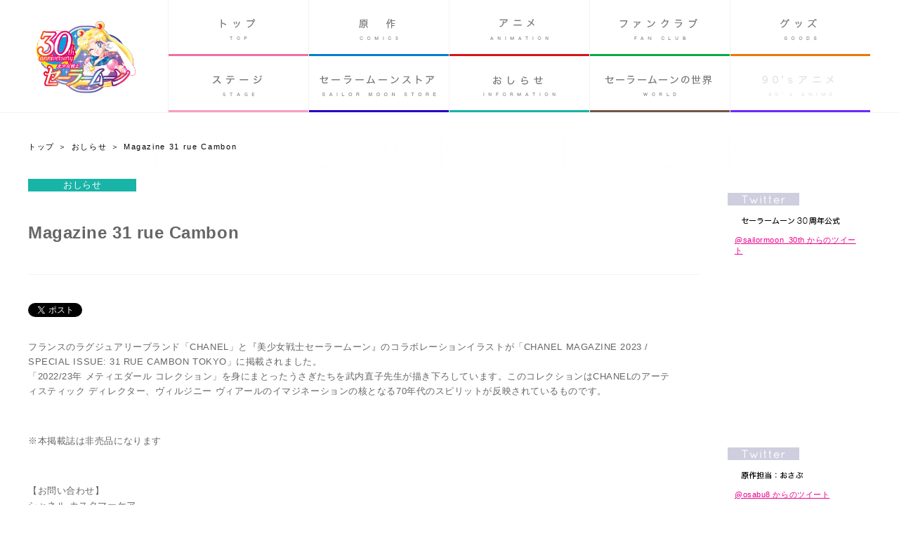

--- FILE ---
content_type: text/html; charset=UTF-8
request_url: http://sailormoon-official.com/information/chanel_0524.php
body_size: 6658
content:










































































<!DOCTYPE HTML>
<html lang="ja">
<head prefix="og: http://ogp.me/ns# fb: http://ogp.me/ns/fb# website: http://ogp.me/ns/website#">
<meta charset="utf-8">

<title>Magazine 31 rue Cambon：美少女戦士セーラームーン 30周年プロジェクト公式サイト</title>

<meta http-equiv="content-language" content="ja" >
<meta http-equiv="content-style-type" content="text/css" >
<meta http-equiv="content-script-type" content="text/javascript" >
<meta http-equiv="imagetoolbar" content="no">
<meta http-equiv="X-UA-Compatible" content="IE=10" />

<meta name="description" content="『美少女戦士セーラームーン』30周年プロジェクトの公式サイトです。">
<meta name="keywords" content="美少女戦士セーラームーン,武内直子,セーラームーン,セーラーマーキュリー,セーラーマーズ,セーラージュピター,セーラーヴィーナス,タキシード仮面, セーラー戦士,ムーンライト伝説,ミラクルロマンス,ムーンプリズムパワーメイクアップ,コミック,漫画,まんが,アニメ,ミュージカル">
<meta name="copyright" content="Naoko Takeuchi・武内直子・PNP・東映アニメーション・講談社・ネルケプランニング・ドワンゴ" >

<meta name="viewport" content="width=750,user-scalable=yes">


 
<!-- Meta Share -->
 
  <!-- Meta Share -->
  <meta property="og:title" content="Magazine 31 rue Cambon：美少女戦士セーラームーン 30周年プロジェクト公式サイト" />
  <meta property="og:type" content="website" />
  <meta property="og:url" content="http://sailormoon-official.com/information/chanel_0524.php" />
  <meta property="og:image" content="http://sailormoon-official.com/og_share_30th.png" />
  <meta property="og:site_name" content="美少女戦士セーラームーン 30周年プロジェクト公式サイト" />
  <meta property="og:description" content="［2023/05/24］「CHANEL」×『美少女戦士セーラームーン』コラボレーションイラストが「CHANEL MAGAZINE 2023 / SPECIAL ISSUE: 31 RUE CAMBON TOKYO」に掲載" />


<link rel="stylesheet" type="text/css" href="/css/base.css?date=20190630" />
<link rel="stylesheet" type="text/css" href="/css/main.css?date=20190630" />
<link rel="stylesheet" type="text/css" href="/css/device.css?date=20220928" />
<link href="//fonts.googleapis.com/css?family=Quicksand" rel="stylesheet">
<script type="text/javascript" src="//code.jquery.com/jquery-1.10.1.min.js" charset="UTF-8"></script>
<script type="text/javascript" src="/js/main.js"></script>

<script type="text/javascript" src="/js/jquery.easing.1.3.js"></script>
<script type="text/javascript" src="/js/jquery.masonry.js"></script>
<script type="text/javascript" src="/js/jquery.animate3.js"></script>
<script type="text/javascript" src="/js/jquery.loader.js"></script>
<link rel="stylesheet" type="text/css" href="/css/loading.css?date=20190630" />
<link rel="stylesheet" type="text/css" href="/js/iealert/style.css?date=20190630" />
<script src="/js/iealert.js"></script>


<!-- Custom Script -->

 


















<!-- Log -->


<!-- GA Official Code  -->
<script type="text/javascript">

 var _gaq = _gaq || [];
 _gaq.push(['_setAccount', 'UA-46077119-1']);
 _gaq.push(['_setDomainName', 'sailormoon-official.com']);
 _gaq.push(['_setAllowLinker', true]);
 _gaq.push(['_trackPageview']);

 (function() {
   var ga = document.createElement('script'); ga.type = 'text/javascript';
   ga.async = true;
   ga.src = ('https:' == document.location.protocol ? 'https://ssl' :'http://www') + '.google-analytics.com/ga.js';
   var s = document.getElementsByTagName('script')[0];
   s.parentNode.insertBefore(ga, s);
 })();

</script>



<!-- Verification Test Code and Other specification Code -->
<script>
  (function(i,s,o,g,r,a,m){i['GoogleAnalyticsObject']=r;i[r]=i[r]||function(){
  (i[r].q=i[r].q||[]).push(arguments)},i[r].l=1*new Date();a=s.createElement(o),
  m=s.getElementsByTagName(o)[0];a.async=1;a.src=g;m.parentNode.insertBefore(a,m)
  })(window,document,'script','//www.google-analytics.com/analytics.js','ga');

  ga('create', 'UA-74916420-1', 'auto');
  ga('send', 'pageview');

</script>


</head>

<body id="information" class="information mt-archive-listing mt-entry-archive layout-wtt" onContextmenu="return false"> 
<div id="bodyBG"></div>

<div id="loadingCover" class="windowfull"></div>
<!--/loadingCover-->

<div id="container">






<div id="wrap">


<div id="header">
	<h1 id="logo">
		<a class='mainLogo hover' href="/">美少女戦士セーラームーン 30周年プロジェクト公式サイト</a>
	</h1>
  

  
	<div class="shareArea">
		<ul class="cfix">
			<li class="twitter"><a href="https://twitter.com/share" class="twitter-share-button" data-text="美少女戦士セーラームーン 30周年プロジェクト公式サイト" data-url="http://sailormoon-official.com/" data-via=""  data-lang="ja" data-count="none">ツイート</a>
				<script>!function(d,s,id){var js,fjs=d.getElementsByTagName(s)[0],p=/^http:/.test(d.location)?'http':'https';if(!d.getElementById(id)){js=d.createElement(s);js.id=id;js.src=p+'://platform.twitter.com/widgets.js';fjs.parentNode.insertBefore(js,fjs);}}(document, 'script', 'twitter-wjs');</script>
			</li>
			<li class="facebook">
				<iframe src="//www.facebook.com/plugins/like.php?locale=ja_JP&href=http%3A%2F%2Fsailormoon-official.com&amp;send=false&amp;layout=button_count&amp;width=800&amp;show_faces=false&amp;action=like&amp;colorscheme=light&amp;font&amp;height=21&amp;appId=415111405197822" scrolling="no" frameborder="0" style="border:none; overflow:hidden; width:73px; height:21px;" allowTransparency="true"></iframe>
			</li>
		</ul>
	</div>
  

  
      <div id="tools">
        <div id="spMenuBtn">SP MENU</div>
      </div>
      <!--/tools-->
  

  
</div>
    
    <!--/header-->




<div id="globalMenu">
                <div class="wrap">
                <div class="inner">
                    <ul class="top cfix">
                        <li class="top"><a href="/">トップ<span class="eng">TOP</span></a></li>
                        <li class="comics child-close"><a href="/comics/">原作<span class="eng">COMICS</span></a>

                            <ul class="list">
                                <li><a href="/comics/news/" title="ニュース">ニュース</a></li>
                                <li><a href="/comics/full/" title="文庫・完全版">文庫・完全版</a></li>
                            </ul>
                        </li>
                        <li class="animation child-close"><a href="https://sailormoon-movie.jp/" target="_blank">アニメ<span class="eng">ANIMATION</span></a>
                            <ul class="list">
                                <li><a href="https://2023.sailormoon-movie.jp/" target="_blank" title="映画">映画</a></li>
                                <li><a href="/animation/" title="3期">3期</a></li>
                                <li><a href="/animation/1_2/" title="1・2期">1・2期</a></li>
                            </ul>
                        </li>

                        <li class="fc child-close">
                            <a href="/fc/">ファンクラブ<span class="eng">FAN CLUB</span></a>
                            <ul class="list">
                                <li><a href="https://prettyguardians.com/" target="_blank" title="Pretty Guardians">Pretty Guardians</a></li>
                                <li><a href="/fc/news/" title="ニュース">ニュース</a></li>
                            </ul>
                        </li>

                        <li class="goods child-wide child-close"><a href="/goods/">グッズ<span class="eng">GOODS</span></a>

                            <ul class="list">
                                <li><a href="/goods/cat257/" title="くじ">くじ</a></li>
                                <li><a href="/goods/news/" title="ニュース">ニュース</a></li>
                                <li><a href="/goods/figure/" title="フィギュア">フィギュア</a></li>
                                <li><a href="/goods/toys/" title="トイ">トイ</a></li>
                                <li><a href="/goods/cosme/" title="コスメ">コスメ</a></li>
                                <li><a href="/goods/sundries/" title="雑貨">雑貨</a></li>
                                <li><a href="/goods/fashion/" title="ファッション">ファッション</a></li>
                                <li><a href="/goods/stationery/" title="ステーショナリー">ステーショナリー</a></li>
                                <li><a href="/goods/foods/" title="菓子・食品">菓子・食品</a></li>
                                <li><a href="/goods/prize/" title="プライズ">プライズ</a></li>
                                <li><a href="/goods/gashapon/" title="カプセルグッズ">カプセルグッズ</a></li>
                                <li><a href="/goods/bluraydvdcd/" title="Blu-ray・DVD・CD">Blu-ray・DVD・CD</a></li>
                                <li><a href="/goods/cat/" title="ゲーム">ゲーム</a></li>
                                <li><a href="/goods/cat1/" title="ジグソーパズル">ジグソーパズル</a></li>
                                <li><a href="/goods/cat2/" title="書籍">書籍</a></li>
                                <li><a href="/goods/cat3/" title="一番くじ">一番くじ</a></li>
                                <li><a href="/goods/cat6/" title="セーラームーン展">セーラームーン展</a></li>
                                <li><a href="/goods/cat5/" title="カード">カード</a></li>
                                <li><a href="/goods/agf2014/" title="AGF2014">AGF2014</a></li>
                                <!--<li><a href="/goods/cat4/" title="イオンシネマ幕張">イオンシネマ幕張</a></li>-->
                            </ul>
                        </li>

                        <li class="musical child-close"><a href="/stage/">ステージ<span class="eng">STAGE</span></a>
                            <ul class="list">
                                <li><a href="/stage/musical/" title="ミュージカル">ミュージカル</a></li>
                            
                                                      <li><a href="/stage/nogizaka24/" title="乃木坂46版">乃木坂46版</a></li>   
                                                        
                        
                                <li><a href="/stage/superlive/" title="SUPER LIVE">SUPER LIVE</a></li>
                            </ul>
                        </li>

                        <li class="tokusatsu child-close"><a href="/store/">セーラームーンストア<span class="eng">STORE</span></a>
                            <ul class="list">
                                <li>
                                    <a href="/store/news/" title="NEWS">NEWS</a>
                                </li>
                                <li>
                                    <a href="/store/access/" title="ACCESS">ACCESS</a>
                                </li>
                                <li>
                                    <a href="https://sailormoon-store.com/shop/default.aspx" target="_blank">ONLINE STORE</a>
                                </li>
<!--
                                <li>
                                    <a href="/store/note/" title="NOTE">NOTE</a>
                                </li>
-->
                            </ul>
                        </li>

                        <li class="information"><a href="/information/">おしらせ<span class="eng">INFORMATION</span></a></li>

                        <li class="world"><a href="/world/">セーラームーンの世界<span class="eng">WORLD</span></a></li>

                        <li class="past_anime disabled"><a href="javascript:void(0);">90's アニメ<span class="eng">PAST ANIME</span></a></li>
                    </ul>
                </div>
                <!--/inner-->
                </div>
                <!--/wrap-->
            </div>
            <!--/globalMenu-->




<div id="contentsHeader">
  <div id="directory" class='directory cfix'>
<!--
    <div class="directory_nav cfix">
	    <div class="directory_nav_head"><a href="/comics/news/">INFORMATION</a></div>
  		<ul class="directory_list cfix">
  		  <li><a href="/comics/news/">ニュース</a></li>
  		  <li><a href="/comics/full/">完全版</a></li>
  		  <li><a href="/comics/new/">新装版</a></li>
  		</ul>
    </div>
-->
    
<ul class="breadcrumb"><li><a href="/">トップ</a></li><li><a href="http://sailormoon-official.com/information/">おしらせ</a></li><li><span class="thispage">Magazine 31 rue Cambon</span></li></ul>
  </div>
  <!--/directory-->

  <div id="mainTitle">
    <h2>おしらせ</h2>
  </div>
  <!--/directory-->
</div>
	






	<div id="main" class="information cfix">



    
    
     <div id="grid-content-entry" class="layoutContents cfix">

     
<!-- this_main_category= おしらせ check-->
<!-- this_category= information check-->
<!-- this_category_navi= おしらせ check-->
<!-- top_category= information check-->
<!-- top_category_label= おしらせ check-->
<!-- body_id= information check-->
<!-- body_id2= information check-->











<div class="box" id="entry_id_6493">
          <div class="innerBox">
          
          <div class="entryHeader">
          <span class="category"><a href="/information/">おしらせ</a></span>
          <span class="date">2023/05/24</span>
          
          <span class="subTitle">［2023/05/24］「CHANEL」×『美少女戦士セーラームーン』コラボレーションイラストが「CHANEL MAGAZINE 2023 / SPECIAL ISSUE: 31 RUE CAMBON TOKYO」に掲載</span>
          <h3>
          
              
          Magazine 31 rue Cambon
          
          
          </h3>
<!--

<span class="new"><img src="/img/common/icon_new.png" /></span>

-->
          
                 
          
          </div>
          <!--/entryHeader-->
          
          <div class="shareEntry">
<ul class="entryShare">
      <li class="twitter"><a href="https://twitter.com/share" class="twitter-share-button" data-url="http://sailormoon-official.com/information/chanel_0524.php" data-text="Magazine 31 rue Cambon：美少女戦士セーラームーン 30周年プロジェクト公式サイト" data-lang="ja" data-count="none" data-size="midium" >ツイート</a> 
      <script>!function(d,s,id){var js,fjs=d.getElementsByTagName(s)[0];if(!d.getElementById(id)){js=d.createElement(s);js.id=id;js.src="//platform.twitter.com/widgets.js";fjs.parentNode.insertBefore(js,fjs);}}(document,"script","twitter-wjs");</script></li>
      <li class="facebook">

   
       <iframe src="//www.facebook.com/plugins/like.php?locale=ja_JP&href=http%3A%2F%2Fsailormoon-official.com%2Finformation%2Fchanel_0524.php&amp;send=false&amp;layout=button_count&amp;width=800&amp;show_faces=false&amp;action=like&amp;colorscheme=light&amp;font&amp;height=21&amp;appId=212441385467718" scrolling="no" frameborder="0" style="border:none; overflow:hidden; width:73px; height:21px;" allowTransparency="true"></iframe>
          
     
      
    
    </li>
    
    </ul>
          </div>
          <!--/shareEntry-->
          
          <div class="entryBody">
          <p>フランスのラグジュアリーブランド「CHANEL」と『美少女戦士セーラームーン』のコラボレーションイラストが「CHANEL MAGAZINE 2023 / SPECIAL ISSUE: 31 RUE CAMBON TOKYO」に掲載されました。<br />
「2022/23年 メティエダール コレクション」を身にまとったうさぎたちを武内直子先生が描き下ろしています。このコレクションはCHANELのアーティスティック ディレクター、ヴィルジニー ヴィアールのイマジネーションの核となる70年代のスピリットが反映されているものです。</p>

<p>※本掲載誌は非売品になります</p>

<p>【お問い合わせ】<br />
シャネル カスタマーケア<br />
0120-525-519<br />
</p>
          </div>
          <!--/entryBody-->
          
          <div class="entryFooter">
          
          
          
          
          
          






          
          
          
        
          
          
          
          
          
          
          
          
          <style>
          
          
.entryBody  .btn_more_detail		{ display:block; width:260px; height:60px; margin:auto; padding:15px 0 30px 0;}
.entryBody .btn_more_detail a	{ display:block; 
																  width:260px; 
																  height:60px;
																  -webkit-border-radius: 4px;
																  -moz-border-radius: 4px;
																  border-radius: 4px; 
																  text-indent:-999px; overflow:hidden;
																  background:url(/img/common/btn_more_detail.png) center center no-repeat #ec008b;
																}
          </style>
 
          
                    
          

          
          </div>
          <!--/entryFooter-->
          
             
   
     

        
          </div>
</div>
<!--/box-->









    
   </div>
      <!--/grid-content-->
    
    

<div id="side">
<div class="inner">

    





    
    

    <!-- Page Custom Add Area -->
    
    
    
        
        
    
          
    <!-- Twitter -->
    <div id="twitterWidgets">
        <div class="box inc " id="twitterWidgets1">
        <h3><a href="https://twitter.com/sailormoon30th_" target="_blank">Twitter 30周年公式@sailormoon_30th</a></h3>
        <div class="widgets"> <a class="twitter-timeline" height="320" href="https://twitter.com/sailormoon30th_" data-widget-id="400254467729145856" lang="EN" data-chrome="nofooter noborders">@sailormoon_30th からのツイート</a> 
        <script>!function(d,s,id){var js,fjs=d.getElementsByTagName(s)[0],p=/^http:/.test(d.location)?'http':'https';if(!d.getElementById(id)){js=d.createElement(s);js.id=id;js.src=p+"://platform.twitter.com/widgets.js";fjs.parentNode.insertBefore(js,fjs);}}(document,"script","twitter-wjs");</script> 
        </div>
        </div>
        <div class="box inc " id="twitterWidgets2">
        <h3><a href="https://twitter.com/osabu8" target="_blank">Twitter 原作担当：おさぶ@osabu8</a></h3>
        <div class="widgets"> <a class="twitter-timeline" height="320" href="https://twitter.com/osabu8" data-widget-id="400251431795429377" lang="EN" data-chrome="nofooter noborders">@osabu8 からのツイート</a> 
        <script>!function(d,s,id){var js,fjs=d.getElementsByTagName(s)[0],p=/^http:/.test(d.location)?'http':'https';if(!d.getElementById(id)){js=d.createElement(s);js.id=id;js.src=p+"://platform.twitter.com/widgets.js";fjs.parentNode.insertBefore(js,fjs);}}(document,"script","twitter-wjs");</script> 
        </div>
        </div>
    </div>
    
    <!-- Link Banner -->
    <div class="box inc " id="linkWidgets">
        <h3>LINK</h3>
        
        
        
        
        <ul class="banner">

<li>
<a href="https://prettyguardians.com/" target="_blank">
<img src="/upload/banner_fc_sm202407.jpg" />
</a>
</li>


<li>
<a href="http://kc.kodansha.co.jp" target="_blank">
<img src="/upload/banner_kc.jpg" />
</a>
</li>

<!--
<li>
<a href="http://kc.kodansha.co.jp/magazine/index.php/01033" target="_blank">
<img src="/upload/banner_nakayoshi.jpg" />
</a>
</li>
-->

<!--
<li>
<a href="http://shop.toei-anim.co.jp/" target="_blank">
<img src="/upload/banner_toani_shop2.jpg" />
</a>
</li>
-->

<!--
<li>
<a href="http://sailormoon.tributealbum.jp/" target="_blank">
<img alt="banner_sailormoon_tribute.jpg" src="/upload/banner_sailormoon_tribute.jpg" />
</a>
</li>
-->

<li>
<a href="https://tamashii.jp/item_character/sailormoon/" target="_blank">
<img alt="" src="/upload/banner_tamashuu20240614.jpg" />
</a>
</li>

<!--
<li>
<a href="http://www.creerbeaute.co.jp/sailormoon/" target="_blank">
<img src="/upload/banner_cb.jpg" />
</a>
</li>
-->

<li>
<a href="http://p-bandai.jp/chara/c0468/" target="_blank">
<img src="/upload/bnn_p-bandai_30th.jpg" width="100%" />
</a>
</li>

<li>
<a href="https://2023.sailormoon-movie.jp/" target="_blank">
<img src="/upload/bnn_movie_cosmos2.jpg" />
</a>
</li>

<!--
<li>
<a href="https://www.arcenciel-g.jp/sailormoon-wedding/" target="_blank">
<img src="/upload/bnn_sailormoon-wedding.png" />
</a>
</li>

<li>
<a href="https://www.waon.net/campaign/20220701_sailormooncp/" target="_blank">
<img src="/upload/bnn_waon.jpg" />
</a>
</li>

<li>
<a href="https://www.usj.co.jp/universal-cool-japan2019/sailormoon/" target="_blank">
<img src="/upload/bnn_usj_03.jpg" />
</a>
</li>


<li>
<a href="http://www.capcom.co.jp/monsterhunter/XX/" target="_blank">
<img src="/upload/MHXX_Link_198.jpg" />
</a>
</li>
-->

</ul>
        
        
        
        
            
    </div>
    <div class="social">
                                <div class="shareArea">
                                    <ul class="cfix">
                                        <li class="twitter"><a href="https://twitter.com/share" class="twitter-share-button" data-text="美少女戦士セーラームーン 25周年プロジェクト公式サイト" data-url="http://sailormoon-official.com/" data-via=""  data-lang="ja" data-count="none">ツイート</a>
                                            <script>!function(d,s,id){var js,fjs=d.getElementsByTagName(s)[0],p=/^http:/.test(d.location)?'http':'https';if(!d.getElementById(id)){js=d.createElement(s);js.id=id;js.src=p+'://platform.twitter.com/widgets.js';fjs.parentNode.insertBefore(js,fjs);}}(document, 'script', 'twitter-wjs');</script>
                                        </li>
                                        <li class="facebook">
                                            <iframe src="//www.facebook.com/plugins/like.php?locale=ja_JP&href=http%3A%2F%2Fsailormoon-official.com&amp;send=false&amp;layout=button_count&amp;width=800&amp;show_faces=false&amp;action=like&amp;colorscheme=light&amp;font&amp;height=21&amp;appId=415111405197822" scrolling="no" frameborder="0" style="border:none; overflow:hidden; width:73px; height:21px;" allowTransparency="true"></iframe>
                                        </li>
                                    </ul>
                                </div>
                            </div>
    <div id="copyright">
&copy; Naoko Takeuchi<br>
&copy; 武内直子・PNP／劇場版「美少女戦士セーラームーンCosmos」 製作委員会<br>
&copy; 武内直子・PNP／劇場版「美少女戦士セーラームーンEternal」製作委員会<br>
&copy; 武内直子・PNP・講談社・東映アニメーション<br>
&copy; 武内直子・PNP・東映アニメーション<br>
&copy; 武内直子・PNP／講談社・ネルケプランニング・ドワンゴ<br>
&copy; 武内直子・PNP／ミュージカル「美少女戦士セーラームーン」製作委員会2014<br>
&copy; 武内直子・PNP／ミュージカル「美少女戦士セーラームーン」製作委員会2015<br>
&copy; 武内直子・PNP／ミュージカル「美少女戦士セーラームーン」製作委員会2016<br>
&copy; 武内直子・PNP／ミュージカル「美少女戦士セーラームーン」製作委員会2017<br>
&copy; 武内直子・PNP／ミュージカル「美少女戦士セーラームーン」製作委員会2021<br>
&copy; 武内直子・PNP／ミュージカル「美少女戦士セーラームーン」製作委員会2022<br>
&copy; 武内直子・PNP／乃木坂46版 ミュージカル「美少女戦士セーラームーン」製作委員会<br>
&copy; 武内直子・PNP／乃木坂46版 ミュージカル「美少女戦士セーラームーン」製作委員会2019<br>
</div>
</div>
<!--/inner-->
</div>
<!--/side-->

        
    </div>
    <!--/main-->


	

 <div id="footer">
    
    <div class="layoutMain">
    <div class="layoutContents">&nbsp;</div>
    <div class="layoutSide">&nbsp;</div>
    </div>
    
      
      <div id="pageTop"><a href="#container">pagetop</a></div>
    </div>
    <!--/footer-->
    
  </div>
  <!--/wrap--> 


</div>
<!--/container-->












<!-- リマーケティング タグの Google コード -->
<script type="text/javascript">
/* <![CDATA[ */
var google_conversion_id = 967884077;
var google_custom_params = window.google_tag_params;
var google_remarketing_only = true;
/* ]]> */
</script>
<div style="height: 0; line-height: 0; margin: -20px 0 0 0; padding: 0; overflow:hidden;">
<script type="text/javascript" src="//www.googleadservices.com/pagead/conversion.js">
</script>
</div>
<noscript>
<div style="display:inline;">
<img height="1" width="1" style="border-style:none;" alt="" src="//googleads.g.doubleclick.net/pagead/viewthroughconversion/967884077/?value=0&amp;guid=ON&amp;script=0"/>
</div>
</noscript>




<!-- リマーケティング タグの Google コード 20160325 -->
<script type="text/javascript">
/* <![CDATA[ */
var google_conversion_id = 965823967;
var google_custom_params = window.google_tag_params;
var google_remarketing_only = true;
/* ]]> */
</script>
<script type="text/javascript" src="//www.googleadservices.com/pagead/conversion.js">
</script>
<noscript>
<div style="display:inline;">
<img height="1" width="1" style="border-style:none;" alt="" src="//googleads.g.doubleclick.net/pagead/viewthroughconversion/965823967/?value=0&amp;guid=ON&amp;script=0"/>
</div>
</noscript>
<script defer src="https://static.cloudflareinsights.com/beacon.min.js/vcd15cbe7772f49c399c6a5babf22c1241717689176015" integrity="sha512-ZpsOmlRQV6y907TI0dKBHq9Md29nnaEIPlkf84rnaERnq6zvWvPUqr2ft8M1aS28oN72PdrCzSjY4U6VaAw1EQ==" data-cf-beacon='{"version":"2024.11.0","token":"a049b21f7b9848c0ab2a591a8154e96f","r":1,"server_timing":{"name":{"cfCacheStatus":true,"cfEdge":true,"cfExtPri":true,"cfL4":true,"cfOrigin":true,"cfSpeedBrain":true},"location_startswith":null}}' crossorigin="anonymous"></script>
</body>
</html>







--- FILE ---
content_type: text/css
request_url: http://sailormoon-official.com/css/base.css?date=20190630
body_size: 1965
content:
@charset "UTF-8";
/* Eric Meyer's Reset CSS v2.0 - http://cssreset.com */
html, body, div, span, applet, object, iframe, h1, h2, h3, h4, h5, h6, p, blockquote, pre, a, abbr, acronym, address, big, cite, code, del, dfn, em, img, ins, kbd, q, s, samp, small, strike, strong, sub, sup, tt, var, b, u, i, center, dl, dt, dd, ol, ul, li, fieldset, form, label, legend, table, caption, tbody, tfoot, thead, tr, th, td, article, aside, canvas, details, embed, figure, figcaption, footer, header, hgroup, menu, nav, output, ruby, section, summary, time, mark, audio, video {
  border: 0;
  font-size: 100%;
  font: inherit;
  vertical-align: baseline;
  margin: 0;
  padding: 0; }

article, aside, details, figcaption, figure, footer, header, hgroup, menu, nav, section {
  display: block; }

body {
  line-height: 1; }

ol, ul {
  list-style: none; }

blockquote, q {
  quotes: none; }

blockquote:before, blockquote:after, q:before, q:after {
  content: none; }

table {
  border-collapse: collapse;
  border-spacing: 0; }

/* color
----------------------------------------------- */
/*
・TOP＝ピンク(ムーン)
ed71a2
fadbe8

・原作＝青（マーキュリー）
1f9dc5
c7e6f0

・アニメ＝赤（マーズ）
d61518
f5c4c5

・90'sアニメ＝みどり（ジュピター）
5ddc48
d6f6d1

・グッズ＝黄色（ヴィーナス）
ed7800
faddbf

・ミュージカル＝濃いめ青（ウラヌス）
20518b
c7d3e2

△実写＝エメラルドグリーン（ネプチューン）
00a868
bfe9d9

・おしらせ＝紫（プルート）
643289
d8cce1

・セーラームーンの世界＝濃いめのグレー（サターン）
8e6552
e3d8d4

△？＝???（？）

efb6bb
fbedee


その他

94a4a5
e4e8e8
9eadae 90%



 */
/* cfix
----------------------------------------------- */
.clearfix:before,
.clearfix:after {
  content: " ";
  display: table; }

.clearfix:after {
  clear: both; }

.clearfix {
  *zoom: 1;
  /* for IE 6/7 only */ }

.cfix {
  height: inherit;
  margin: auto;
  zoom: 1; }

.cfix:after {
  content: ".";
  display: block;
  height: 0;
  clear: both;
  visibility: hidden; }

/*mac\*/
*html .cfix {
  height: 1%; }

.cfix {
  display: block; }

/*end*/
/*
@font-face
{
font-family: rounded;
src: url('../font/roundedxmplus1pmedium.ttf')
     format("truetype");
}
*/
html, body {
  /*min-width:1000px;*/
  /*background-color:#ec008b;*/
  /*background-color:#ffceeb;*/ }

html {
  width: 100%;
  height: 100%; }

body {
  font: 100%/1.6 ArialMT, "Hiragino Kaku Gothic ProN","ヒラギノ角ゴ Pro W3","Hiragino Kaku Gothic Pro", "メイリオ", Meiryo, Osaka, "ＭＳ Ｐゴシック", "MS P Gothic", sans-serif;
  /*font-family: rounded;*/
  letter-spacing: 0.05em;
  font-size: 11px;
  line-height: 1.4em;
  color: #818181;
  overflow-x: visible;
  width: 100%;
  height: 100%;
  /*word-break: break-all;*/ }

#bodyBG {
  display: none; }

strong, b {
  font-weight: 900 !important; }

a {
  text-decoration: underline; }

a:hover {
  text-decoration: none; }

a img:not(.hover) {
  opacity: 1; }

a:hover img:not(.hover) {
  opacity: 0.8 !important; }

#container {
  width: 100%;
  overflow: hidden; }

#wrap {
  position: relative;
  top: 0;
  left: auto;
  border-bottom: solid 1px #f3f3f6; }

#main {
  margin: auto;
  height: auto;
  min-height: 100px;
  padding-bottom: 20px;
  position: relative;
  color: #666;
  opacity: 0;
  max-width: 1200px; }

#footer {
  width: 100%;
  min-height: 200px;
  border: solid 0px #f30; }

.layoutMain {
  margin: auto;
  height: auto; }

.layoutContents {
  float: left;
  min-height: 20px;
  clear: none; }

.layoutSide {
  float: right;
  width: 237px;
  min-height: 20px; }

/* common color */
a,
a:visited,
a:hover,
.siteColor {
  color: #ec008b; }

#grid-content-entry .innerBox .entryFooter .btn_more_detail a,
#pageTop a,
.siteColorBG {
  background-color: #ec008b; }

#mainVisual {
  border-color: #ec008b; }

#attention {
  display: none;
  position: fixed;
  top: 0;
  left: 0;
  z-index: 99999;
  width: 100%;
  height: 100%;
  background: url(../img/ajax/black_80.png); }


--- FILE ---
content_type: application/javascript
request_url: http://sailormoon-official.com/js/jquery.animate3.js
body_size: 447
content:
/*--------------------------------------------------------------------------*
 *  
 *  set transition animate
 *  
 *  MIT-style license. 
 *  
 *  2010 Kazuma Nishihata 
 *  http://blog.webcreativepark.net/2010/09/17-183446.html
 *  
 *--------------------------------------------------------------------------*/
jQuery.fn.animate3 = function(prop,speed,easing,callback){
	var self = this;
	if (jQuery.isEmptyObject(prop)) {
		return self;
	}
	if(speed && !isNaN(speed)){
		speed = speed+"ms";
	}
	var def = $.Deferred();

	callback = callback? callback:function(){};
	
	self
		.css("-webkit-transition","all "+speed+" "+easing)
		.unbind("webkitTransitionEnd")
		.one("webkitTransitionEnd",function(){
			self.css("-webkit-transition","");
			setTimeout(function(){
				def.resolveWith(self); 
			},1);
			callback.apply(self);
		}).css(prop);

	return def.promise(self);
}